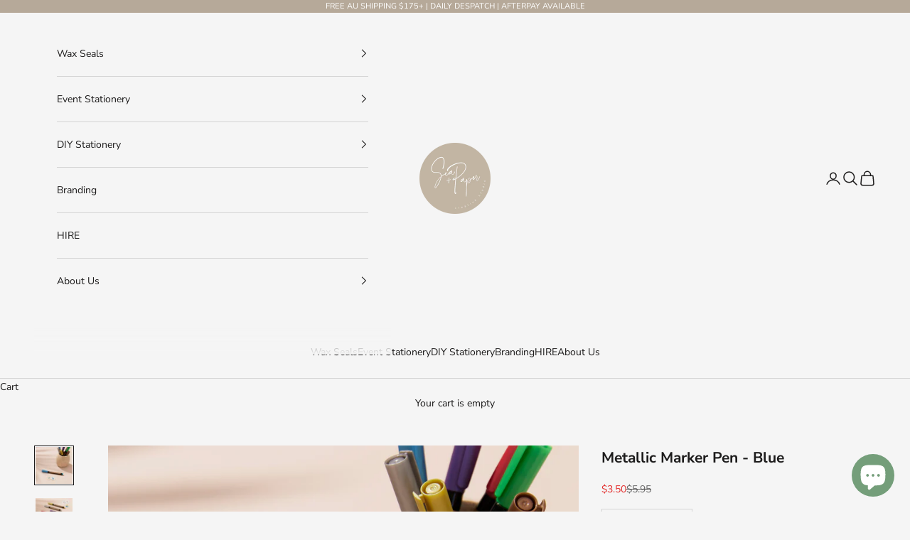

--- FILE ---
content_type: text/css
request_url: https://www.seaandpaper.com.au/cdn/shop/t/21/assets/akuna.css?v=92586137224774409121767690299
body_size: -129
content:
.hide_desktop{display:none}.slideshow_video_container{position:relative}.Slideshow__Carousel .flickity-viewport,.Slideshow__Carousel .flickity-slider,.Slideshow__Carousel .Carousel__Cell{height:600px!important}.Slideshow__Image{object-fit:cover}#video{object-fit:cover;height:65vh}@media screen and (max-width: 640px){.hide_modile{display:none}.hide_desktop{display:block}.Slideshow__Carousel .flickity-viewport,.Slideshow__Carousel .flickity-slider,.Slideshow__Carousel .Carousel__Cell{height:500px!important}.mage-with-custom-slider{flex-direction:column}.mage-with-custom-slider .bsect,.mage-with-custom-slider .TabPanel{width:100%!important}.ProductList--carousel .Carousel__Cell:first-child{margin-left:0%}.mage-with-custom-slider .ProductList--carousel .Carousel__Cell{width:75%!important}.ProductList--carousel .Carousel__Cell:last-child{margin-right:0%}.AspectRatio--tall>img{object-fit:contain}}@media screen and (min-width: 768px) and (max-width: 1007px){.mage-with-custom-slider .bsect{width:35%;position:relative}.ProductList--carousel .Carousel__Cell:first-child{margin-left:8%}.mage-with-custom-slider .TabPanel{width:65%}.mage-with-custom-slider .ProductList--carousel .Carousel__Cell{width:50%!important}.AspectRatio--tall>img{object-fit:contain}}.button{font-size:12px}.h2{font-size:20px}.footer a,.footer p{color:#f5f5f5}.mega-menu__linklist .h6{color:#6a6a6a}.mega-menu__linklist .link-faded{color:#000}.CollectionList--spaced{padding:15px;background-color:#efefef}.productItem-btn-block{min-height:96px;display:flex;justify-content:space-between;flex-direction:column}.product-card__info{min-height:50px;display:flex;justify-content:space-between;flex-direction:column}.shopify-section--rich-text .container--xs{max-width:430px;margin:0 auto}
/*# sourceMappingURL=/cdn/shop/t/21/assets/akuna.css.map?v=92586137224774409121767690299 */


--- FILE ---
content_type: text/css
request_url: https://www.seaandpaper.com.au/cdn/shop/t/21/assets/akuna_s.css?v=2421709443323338411767690299
body_size: -661
content:
.grid-box{
  display:grid;
  grid-template-columns:repeat(3,1fr);
  gap:2rem;
}
.grid-item-img img{
  width:100%;
  height:auto;
}
.content-box h1{
  font-size: 28px;
  margin: 1rem 0;
  font-weight: 400;
}
.custom-btn{
   margin: 0.5rem 0;
}
.custom-btn a{
 text-underline-offset: 2px;
 text-decoration: underline;
}
@media screen and (max-width:767px){
  .grid-box{
    grid-template-columns:repeat(1,1fr);
}
}

--- FILE ---
content_type: text/css
request_url: https://www.seaandpaper.com.au/cdn/shop/t/21/assets/akuna-h.css?v=65056637250195291971767690299
body_size: -215
content:
body{overflow-x:hidden}.product-card__info .productItem-btn-block p{font-size:12px;padding-bottom:12px;min-height:72px}.floating-controls-container--on-hover>carousel-next-button.floating-controls-container__control{opacity:1;transform:translateY(0);right:-50px}.floating-controls-container--on-hover>carousel-prev-button.floating-controls-container__control{transform:translateY(0);left:-50px}.landing-featured-collection .mage-with-custom-slider{gap:10px;margin:0 1%}.landing-featured-collection .product-title{min-height:42px}.needsclick.kl-teaser-Stam6E.kl-private-reset-css-Xuajs1{z-index:999!important}.cart-drawer sale-price{display:flex!important}@media screen and (max-width: 749px){.collection-list .collection-card{position:relative;padding-bottom:80%;overflow:hidden}.collection-list .content-over-media{position:absolute;top:0;--content-over-media-height: 100%}.collection-list .collection-card__content{padding-bottom:99px}}@media screen and (min-width: 1000px){.landing-featured-collection .product-list{--product-list-default-column-gap: 20px}}
/*# sourceMappingURL=/cdn/shop/t/21/assets/akuna-h.css.map?v=65056637250195291971767690299 */
